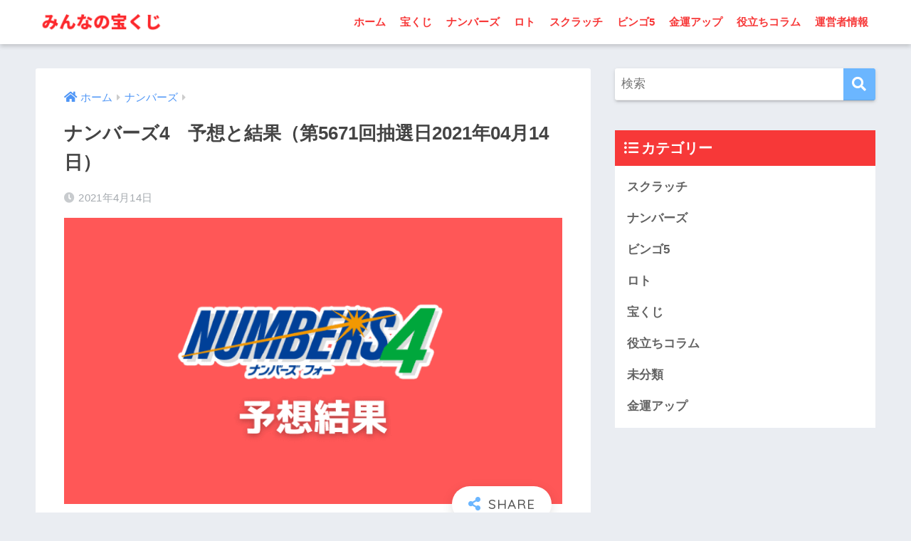

--- FILE ---
content_type: text/html; charset=UTF-8
request_url: https://etakarakuji.com/numbers/5671
body_size: 9424
content:
<!doctype html><html lang="ja"><head><meta charset="utf-8"><meta http-equiv="X-UA-Compatible" content="IE=edge"><meta name="HandheldFriendly" content="True"><meta name="MobileOptimized" content="320"><meta name="viewport" content="width=device-width, initial-scale=1, viewport-fit=cover"/><meta name="msapplication-TileColor" content="#6bb6ff"><meta name="theme-color" content="#6bb6ff"><link rel="pingback" href="https://etakarakuji.com/xmlrpc.php"><link media="all" href="https://etakarakuji.com/wp-content/cache/autoptimize/css/autoptimize_9793db28ab2ad00912e6632b4e414cde.css" rel="stylesheet" /><title>ナンバーズ4　予想と結果（第5671回抽選日2021年04月14日） | みんなの宝くじ</title><meta name='robots' content='max-image-preview:large' /><link rel='dns-prefetch' href='//fonts.googleapis.com' /><link rel='dns-prefetch' href='//use.fontawesome.com' /><link rel="alternate" type="application/rss+xml" title="みんなの宝くじ &raquo; フィード" href="https://etakarakuji.com/feed" /><link rel="alternate" type="application/rss+xml" title="みんなの宝くじ &raquo; コメントフィード" href="https://etakarakuji.com/comments/feed" /><link rel="alternate" title="oEmbed (JSON)" type="application/json+oembed" href="https://etakarakuji.com/wp-json/oembed/1.0/embed?url=https%3A%2F%2Fetakarakuji.com%2Fnumbers%2F5671" /><link rel="alternate" title="oEmbed (XML)" type="text/xml+oembed" href="https://etakarakuji.com/wp-json/oembed/1.0/embed?url=https%3A%2F%2Fetakarakuji.com%2Fnumbers%2F5671&#038;format=xml" /><link rel='stylesheet' id='sng-googlefonts-css' href='https://fonts.googleapis.com/css?family=Quicksand%3A500%2C700&#038;display=swap' type='text/css' media='all' /><link rel='stylesheet' id='sng-fontawesome-css' href='https://use.fontawesome.com/releases/v5.11.2/css/all.css' type='text/css' media='all' /><link rel="https://api.w.org/" href="https://etakarakuji.com/wp-json/" /><link rel="alternate" title="JSON" type="application/json" href="https://etakarakuji.com/wp-json/wp/v2/posts/995" /><link rel="EditURI" type="application/rsd+xml" title="RSD" href="https://etakarakuji.com/xmlrpc.php?rsd" /><link rel="canonical" href="https://etakarakuji.com/numbers/5671" /><link rel='shortlink' href='https://etakarakuji.com/?p=995' /><meta property="og:title" content="ナンバーズ4　予想と結果（第5671回抽選日2021年04月14日）" /><meta property="og:description" content="ナンバーズ4　予想と結果（第5671回抽選日2021年04月14日） 第5671回（2021年04月14日） 抽せん数字 6017 種類 当選金額 当選口数 ストレート 870,000円 30口 ボックス 36,200円 ... " /><meta property="og:type" content="article" /><meta property="og:url" content="https://etakarakuji.com/numbers/5671" /><meta property="og:image" content="https://etakarakuji.com/wp-content/uploads/2021/03/loto-6.png" /><meta name="thumbnail" content="https://etakarakuji.com/wp-content/uploads/2021/03/loto-6.png" /><meta property="og:site_name" content="みんなの宝くじ" /><meta name="twitter:card" content="summary_large_image" /> <script data-ad-client="ca-pub-8706687035929144" async src="https://pagead2.googlesyndication.com/pagead/js/adsbygoogle.js"></script> <script async src="https://www.googletagmanager.com/gtag/js?id=G-SQDC0LKJXF"></script> <script>window.dataLayer = window.dataLayer || [];
  function gtag(){dataLayer.push(arguments);}
  gtag('js', new Date());
  gtag('config', 'G-SQDC0LKJXF');</script> </head><body class="wp-singular post-template-default single single-post postid-995 single-format-standard wp-theme-sango-theme fa5"><div id="container"><header class="header"><div id="inner-header" class="wrap cf"><div id="logo" class="header-logo h1 dfont"> <a href="https://etakarakuji.com" class="header-logo__link"> <noscript><img src="http://etakarakuji.com/wp-content/uploads/2021/01/freefont_logo_GenShinGothic-Heavy.png" alt="みんなの宝くじ" class="header-logo__img"></noscript><img src='data:image/svg+xml,%3Csvg%20xmlns=%22http://www.w3.org/2000/svg%22%20viewBox=%220%200%20210%20140%22%3E%3C/svg%3E' data-src="http://etakarakuji.com/wp-content/uploads/2021/01/freefont_logo_GenShinGothic-Heavy.png" alt="みんなの宝くじ" class="lazyload header-logo__img"> みんなの宝くじ </a></div><div class="header-search"> <label class="header-search__open" for="header-search-input"><i class="fas fa-search"></i></label> <input type="checkbox" class="header-search__input" id="header-search-input" onclick="document.querySelector('.header-search__modal .searchform__input').focus()"> <label class="header-search__close" for="header-search-input"></label><div class="header-search__modal"><form role="search" method="get" id="searchform" class="searchform" action="https://etakarakuji.com/"><div> <input type="search" id="s" class="searchform__input" name="s" value="" placeholder="検索" /> <button type="submit" id="searchsubmit" class="searchform__submit"><i class="fas fa-search"></i></button></div></form></div></div><nav class="desktop-nav clearfix"><ul id="menu-pc%e3%83%a1%e3%83%8b%e3%83%a5%e3%83%bc" class="menu"><li id="menu-item-92" class="menu-item menu-item-type-custom menu-item-object-custom menu-item-home menu-item-92"><a href="https://etakarakuji.com/">ホーム</a></li><li id="menu-item-318" class="menu-item menu-item-type-taxonomy menu-item-object-category menu-item-318"><a href="https://etakarakuji.com/category/kuji">宝くじ</a></li><li id="menu-item-580" class="menu-item menu-item-type-taxonomy menu-item-object-category current-post-ancestor current-menu-parent current-post-parent menu-item-580"><a href="https://etakarakuji.com/category/numbers">ナンバーズ</a></li><li id="menu-item-581" class="menu-item menu-item-type-taxonomy menu-item-object-category menu-item-581"><a href="https://etakarakuji.com/category/loto">ロト</a></li><li id="menu-item-750" class="menu-item menu-item-type-taxonomy menu-item-object-category menu-item-750"><a href="https://etakarakuji.com/category/scratch">スクラッチ</a></li><li id="menu-item-698" class="menu-item menu-item-type-taxonomy menu-item-object-category menu-item-698"><a href="https://etakarakuji.com/category/bingo5">ビンゴ5</a></li><li id="menu-item-91" class="menu-item menu-item-type-taxonomy menu-item-object-category menu-item-91"><a href="https://etakarakuji.com/category/fortune">金運アップ</a></li><li id="menu-item-317" class="menu-item menu-item-type-taxonomy menu-item-object-category menu-item-317"><a href="https://etakarakuji.com/category/column">役立ちコラム</a></li><li id="menu-item-413" class="menu-item menu-item-type-post_type menu-item-object-page menu-item-413"><a href="https://etakarakuji.com/profile">運営者情報</a></li></ul></nav></div></header><div id="content"><div id="inner-content" class="wrap cf"><main id="main" class="m-all t-2of3 d-5of7 cf"><article id="entry" class="cf post-995 post type-post status-publish format-standard has-post-thumbnail category-numbers"><header class="article-header entry-header"><nav id="breadcrumb" class="breadcrumb"><ul itemscope itemtype="http://schema.org/BreadcrumbList"><li itemprop="itemListElement" itemscope itemtype="http://schema.org/ListItem"><a href="https://etakarakuji.com" itemprop="item"><span itemprop="name">ホーム</span></a><meta itemprop="position" content="1" /></li><li itemprop="itemListElement" itemscope itemtype="http://schema.org/ListItem"><a href="https://etakarakuji.com/category/numbers" itemprop="item"><span itemprop="name">ナンバーズ</span></a><meta itemprop="position" content="2" /></li></ul></nav><h1 class="entry-title single-title">ナンバーズ4　予想と結果（第5671回抽選日2021年04月14日）</h1><div class="entry-meta vcard"> <time class="pubdate entry-time" itemprop="datePublished" datetime="2021-04-14">2021年4月14日</time></div><p class="post-thumbnail"><noscript><img width="680" height="390" src="https://etakarakuji.com/wp-content/uploads/2021/03/loto-6.png" class="attachment-thumb-940 size-thumb-940 wp-post-image" alt="ナンバーズ4予想結果" decoding="async" fetchpriority="high" srcset="https://etakarakuji.com/wp-content/uploads/2021/03/loto-6.png 680w, https://etakarakuji.com/wp-content/uploads/2021/03/loto-6-300x172.png 300w" sizes="(max-width: 680px) 100vw, 680px" /></noscript><img width="680" height="390" src='data:image/svg+xml,%3Csvg%20xmlns=%22http://www.w3.org/2000/svg%22%20viewBox=%220%200%20680%20390%22%3E%3C/svg%3E' data-src="https://etakarakuji.com/wp-content/uploads/2021/03/loto-6.png" class="lazyload attachment-thumb-940 size-thumb-940 wp-post-image" alt="ナンバーズ4予想結果" decoding="async" fetchpriority="high" data-srcset="https://etakarakuji.com/wp-content/uploads/2021/03/loto-6.png 680w, https://etakarakuji.com/wp-content/uploads/2021/03/loto-6-300x172.png 300w" data-sizes="(max-width: 680px) 100vw, 680px" /></p> <input type="checkbox" id="fab"> <label class="fab-btn extended-fab main-c" for="fab"><i class="fas fa-share-alt"></i></label> <label class="fab__close-cover" for="fab"></label><div id="fab__contents"><div class="fab__contents-main dfont"> <label class="close" for="fab"><span></span></label><p class="fab__contents_title">SHARE</p><div class="lazyload fab__contents_img" data-bg="https://etakarakuji.com/wp-content/uploads/2021/03/loto-6-520x300.png" style="background-image: url(data:image/svg+xml,%3Csvg%20xmlns=%22http://www.w3.org/2000/svg%22%20viewBox=%220%200%20500%20300%22%3E%3C/svg%3E);"></div><div class="sns-btn sns-dif"><ul><li class="tw sns-btn__item"> <a href="https://twitter.com/share?url=https%3A%2F%2Fetakarakuji.com%2Fnumbers%2F5671&text=%E3%83%8A%E3%83%B3%E3%83%90%E3%83%BC%E3%82%BA4%E3%80%80%E4%BA%88%E6%83%B3%E3%81%A8%E7%B5%90%E6%9E%9C%EF%BC%88%E7%AC%AC5671%E5%9B%9E%E6%8A%BD%E9%81%B8%E6%97%A52021%E5%B9%B404%E6%9C%8814%E6%97%A5%EF%BC%89%EF%BD%9C%E3%81%BF%E3%82%93%E3%81%AA%E3%81%AE%E5%AE%9D%E3%81%8F%E3%81%98" target="_blank" rel="nofollow noopener noreferrer"> <i class="fab fa-twitter"></i> <span class="share_txt">ツイート</span> </a></li><li class="fb sns-btn__item"> <a href="https://www.facebook.com/share.php?u=https%3A%2F%2Fetakarakuji.com%2Fnumbers%2F5671" target="_blank" rel="nofollow noopener noreferrer"> <i class="fab fa-facebook"></i> <span class="share_txt">シェア</span> </a></li><li class="hatebu sns-btn__item"> <a href="http://b.hatena.ne.jp/add?mode=confirm&url=https%3A%2F%2Fetakarakuji.com%2Fnumbers%2F5671&title=%E3%83%8A%E3%83%B3%E3%83%90%E3%83%BC%E3%82%BA4%E3%80%80%E4%BA%88%E6%83%B3%E3%81%A8%E7%B5%90%E6%9E%9C%EF%BC%88%E7%AC%AC5671%E5%9B%9E%E6%8A%BD%E9%81%B8%E6%97%A52021%E5%B9%B404%E6%9C%8814%E6%97%A5%EF%BC%89%EF%BD%9C%E3%81%BF%E3%82%93%E3%81%AA%E3%81%AE%E5%AE%9D%E3%81%8F%E3%81%98" target="_blank" rel="nofollow noopener noreferrer"> <i class="fa fa-hatebu"></i> <span class="share_txt">はてブ</span> </a></li><li class="line sns-btn__item"> <a href="https://social-plugins.line.me/lineit/share?url=https%3A%2F%2Fetakarakuji.com%2Fnumbers%2F5671&text=%E3%83%8A%E3%83%B3%E3%83%90%E3%83%BC%E3%82%BA4%E3%80%80%E4%BA%88%E6%83%B3%E3%81%A8%E7%B5%90%E6%9E%9C%EF%BC%88%E7%AC%AC5671%E5%9B%9E%E6%8A%BD%E9%81%B8%E6%97%A52021%E5%B9%B404%E6%9C%8814%E6%97%A5%EF%BC%89%EF%BD%9C%E3%81%BF%E3%82%93%E3%81%AA%E3%81%AE%E5%AE%9D%E3%81%8F%E3%81%98" target="_blank" rel="nofollow noopener noreferrer"> <i class="fab fa-line"></i> <span class="share_txt share_txt_line dfont">LINE</span> </a></li><li class="pkt sns-btn__item"> <a href="http://getpocket.com/edit?url=https%3A%2F%2Fetakarakuji.com%2Fnumbers%2F5671&title=%E3%83%8A%E3%83%B3%E3%83%90%E3%83%BC%E3%82%BA4%E3%80%80%E4%BA%88%E6%83%B3%E3%81%A8%E7%B5%90%E6%9E%9C%EF%BC%88%E7%AC%AC5671%E5%9B%9E%E6%8A%BD%E9%81%B8%E6%97%A52021%E5%B9%B404%E6%9C%8814%E6%97%A5%EF%BC%89%EF%BD%9C%E3%81%BF%E3%82%93%E3%81%AA%E3%81%AE%E5%AE%9D%E3%81%8F%E3%81%98" target="_blank" rel="nofollow noopener noreferrer"> <i class="fab fa-get-pocket"></i> <span class="share_txt">Pocket</span> </a></li></ul></div></div></div></header><section class="entry-content cf"><div class="widget_text sponsored"><div class="textwidget custom-html-widget"><script async src="https://pagead2.googlesyndication.com/pagead/js/adsbygoogle.js"></script> <ins class="adsbygoogle"
 style="display:block; text-align:center;"
 data-ad-layout="in-article"
 data-ad-format="fluid"
 data-ad-client="ca-pub-8706687035929144"
 data-ad-slot="3128390289"></ins> <script>(adsbygoogle = window.adsbygoogle || []).push({});</script></div></div><h2>ナンバーズ4　予想と結果（第5671回抽選日2021年04月14日）</h2><table style="height: 273px; width: 100%; border-collapse: collapse; border-color: #000000;"><tbody><tr style="border-style: solid;"><td style="width: 99.9999%; height: 39px; background-color: #f88080; border-color: #000000; border-style: solid; text-align: center;" colspan="3"><span style="color: #000000;"><strong>第5671回（2021年04月14日）</strong></span></td></tr><tr style="border-style: solid;"><td style="width: 33.3333%; height: 39px; background-color: #f88080; border-color: #000000; border-style: solid; text-align: center;"><span style="color: #000000;"><strong>抽せん数字</strong></span></td><td style="width: 66.6666%; height: 39px; background-color: #f7ea2d; border-color: #000000; border-style: solid; text-align: center;" colspan="2"><span style="color: #000000;">6017</span></td></tr><tr style="border-style: solid;"><td style="width: 33.3333%; height: 39px; background-color: #f88080; border-color: #000000; border-style: solid; text-align: center;"><span style="color: #000000;"><strong>種類</strong></span></td><td style="width: 33.3333%; height: 39px; background-color: #f88080; border-color: #000000; border-style: solid; text-align: center;"><span style="color: #000000;"><strong>当選金額</strong></span></td><td style="width: 33.3333%; height: 39px; background-color: #f88080; border-color: #000000; border-style: solid; text-align: center;"><span style="color: #000000;"><strong>当選口数</strong></span></td></tr><tr style="border-style: solid;"><td style="width: 33.3333%; height: 39px; background-color: #f88080; border-color: #000000; border-style: solid; text-align: center;"><span style="color: #000000;"><strong>ストレート</strong></span></td><td style="width: 33.3333%; height: 39px; background-color: #f0f0f0; border-color: #000000; border-style: solid; text-align: center;">870,000円</td><td style="width: 33.3333%; height: 39px; background-color: #f0f0f0; border-color: #000000; border-style: solid; text-align: center;">30口</td></tr><tr style="border-style: solid;"><td style="width: 33.3333%; height: 39px; background-color: #f88080; border-color: #000000; border-style: solid; text-align: center;"><span style="color: #000000;"><strong>ボックス</strong></span></td><td style="width: 33.3333%; height: 39px; background-color: #f0f0f0; border-color: #000000; border-style: solid; text-align: center;">36,200円</td><td style="width: 33.3333%; height: 39px; background-color: #f0f0f0; border-color: #000000; border-style: solid; text-align: center;">345口</td></tr><tr style="border-style: solid;"><td style="width: 33.3333%; height: 39px; background-color: #f88080; border-color: #000000; border-style: solid; text-align: center;"><span style="color: #000000;"><strong>セットストレート</strong></span></td><td style="width: 33.3333%; height: 39px; background-color: #f0f0f0; border-color: #000000; border-style: solid; text-align: center;">453,100円</td><td style="width: 33.3333%; height: 39px; background-color: #f0f0f0; border-color: #000000; border-style: solid; text-align: center;">79口</td></tr><tr style="border-style: solid;"><td style="width: 33.3333%; height: 39px; background-color: #f88080; border-color: #000000; border-style: solid; text-align: center;"><span style="color: #000000;"><strong>セットボックス</strong></span></td><td style="width: 33.3333%; height: 39px; background-color: #f0f0f0; border-color: #000000; border-style: solid; text-align: center;">18,100円</td><td style="width: 33.3333%; height: 39px; background-color: #f0f0f0; border-color: #000000; border-style: solid; text-align: center;">1,585口</td></tr></tbody></table><p>&nbsp;</p><p>&nbsp;</p><table style="border-color: #292929; height: 117px; width: 97.7513%;"><tbody><tr style="border-color: #121212;"><td style="width: 20%; background-color: #e30707; border-color: #121212; text-align: center; height: 39px;"><strong><span style="color: #ffffff;">予想数字①</span></strong></td><td style="width: 20%; border-color: #121212; height: 39px; background-color: #7effe7; text-align: center;">1</td><td style="width: 20%; border-color: #121212; text-align: center; height: 39px; background-color: #fafafa;">2</td><td style="width: 20%; border-color: #121212; text-align: center; height: 39px; background-color: #fafafa;">3</td><td style="width: 20%; border-color: #121212; height: 39px; text-align: center; background-color: #fafafa;">2</td></tr><tr style="border-color: #121212;"><td style="width: 20%; background-color: #e30707; border-color: #121212; text-align: center; height: 39px;"><strong><span style="color: #ffffff;">予想数字②</span></strong></td><td style="width: 20%; border-color: #121212; text-align: center; height: 39px; background-color: #fafafa;">4</td><td style="width: 20%; border-color: #121212; text-align: center; height: 39px; background-color: #fafafa;">3</td><td style="width: 20%; border-color: #121212; height: 39px; background-color: #eded85; text-align: center;">1</td><td style="width: 20%; border-color: #121212; height: 39px; text-align: center; background-color: #fafafa;">5</td></tr><tr style="border-color: #121212;"><td style="width: 20%; background-color: #e30707; border-color: #121212; text-align: center; height: 39px;"><strong><span style="color: #ffffff;">予想数字③</span></strong></td><td style="width: 20%; border-color: #121212; height: 39px; background-color: #eded85; text-align: center;">6</td><td style="width: 20%; border-color: #121212; height: 39px; background-color: #7effe7; text-align: center;">7</td><td style="width: 20%; border-color: #121212; text-align: center; height: 39px; background-color: #fafafa;">2</td><td style="width: 20%; border-color: #121212; height: 39px; text-align: center; background-color: #fafafa;">8</td></tr></tbody></table><p><strong><span style="background-color: #eded85;">ストレートで予想数字と一致</span></strong></p><p><strong><span style="background-color: #7effe7;">ボックスで予想数字と一致</span></strong></p><h2>過去の当せん番号と予想結果</h2><table style="height: 1716px; width: 100%; border-collapse: collapse; border-color: #000000;"><tbody><tr style="border-color: #000000;"><td style="width: 50%; height: 39px; border-color: #000000; text-align: center; background-color: #ff9f40;"><strong>予想回</strong></td><td style="width: 25%; height: 39px; border-color: #000000; text-align: center; background-color: #ff9f40;"><strong>当せん番号</strong></td><td style="width: 25%; height: 39px; border-color: #000000; background-color: #ff9f40; text-align: center;"><strong>予想結果</strong></td></tr><tr><td style="width: 50%; text-align: center; border-color: #000000;"><a href="https://etakarakuji.com/numbers/5670">　第3670回（2021年04月13日）</a></td><td style="width: 25%; text-align: center; border-color: #000000;">7330</td><td style="width: 25%; border-color: #000000;"></td></tr><tr><td style="width: 50%; text-align: center; border-color: #000000;"><a href="https://etakarakuji.com/numbers/5669">　第3669回（2021年04月12日）</a></td><td style="width: 25%; text-align: center; border-color: #000000;">2524</td><td style="width: 25%; border-color: #000000;"></td></tr><tr><td style="width: 50%; text-align: center; border-color: #000000;"><a href="https://etakarakuji.com/numbers/5668">　第3668回（2021年04月09日）</a></td><td style="width: 25%; text-align: center; border-color: #000000;">3745</td><td style="width: 25%; border-color: #000000;"></td></tr><tr><td style="width: 50%; text-align: center; border-color: #000000;">　<a href="https://etakarakuji.com/numbers/5667">第3667回（2021年04月08日）</a></td><td style="width: 25%; text-align: center; border-color: #000000;">8505</td><td style="width: 25%; border-color: #000000;"></td></tr><tr style="height: 39px;"><td style="width: 50%; text-align: center; border-color: #000000; height: 39px;"><a href="https://etakarakuji.com/numbers/5666">　第3666回（2021年04月07日）</a></td><td style="width: 25%; text-align: center; border-color: #000000; height: 39px;">9142</td><td style="width: 25%; border-color: #000000; height: 39px;"></td></tr><tr style="height: 39px;"><td style="width: 50%; text-align: center; border-color: #000000; height: 39px;">　<a href="https://etakarakuji.com/numbers/5665">第3665回（2021年04月06日）</a></td><td style="width: 25%; text-align: center; border-color: #000000; height: 39px;">2145</td><td style="width: 25%; border-color: #000000; height: 39px;"></td></tr><tr style="height: 39px;"><td style="width: 50%; text-align: center; border-color: #000000; height: 39px;"><a href="https://etakarakuji.com/numbers/5664"> 第3664回（2021年04月05日）</a></td><td style="width: 25%; text-align: center; border-color: #000000; height: 39px;">0871</td><td style="width: 25%; border-color: #000000; height: 39px;"></td></tr><tr style="height: 39px;"><td style="width: 50%; text-align: center; border-color: #000000; height: 39px;">  <a href="https://etakarakuji.com/numbers/5662-2">第3663回（2021年04月02日）</a></td><td style="width: 25%; text-align: center; border-color: #000000; height: 39px;">0362</td><td style="width: 25%; border-color: #000000; height: 39px;"></td></tr><tr style="height: 39px;"><td style="width: 50%; text-align: center; border-color: #000000; height: 39px;"><a href="https://etakarakuji.com/numbers/5662">  第3662回（2021年04月01日）</a></td><td style="width: 25%; text-align: center; border-color: #000000; height: 39px;">6215</td><td style="width: 25%; border-color: #000000; height: 39px;"></td></tr><tr style="height: 39px;"><td style="width: 50%; text-align: center; border-color: #000000; height: 39px;"><a href="https://etakarakuji.com/numbers/6061">第3661回（2021年3月31日）</a></td><td style="width: 25%; text-align: center; border-color: #000000; height: 39px;">9997</td><td style="width: 25%; border-color: #000000; height: 39px;"></td></tr><tr style="height: 39px;"><td style="width: 50%; text-align: center; border-color: #000000; height: 39px;"><a href="https://etakarakuji.com/numbers/5660">第3660回（2021年3月30日）</a></td><td style="width: 25%; text-align: center; border-color: #000000; height: 39px;">0269</td><td style="width: 25%; border-color: #000000; height: 39px;"></td></tr><tr style="height: 39px;"><td style="width: 50%; text-align: center; border-color: #000000; height: 39px;"><a href="https://etakarakuji.com/numbers/5659">第3659回（2021年3月29日）</a></td><td style="width: 25%; text-align: center; border-color: #000000; height: 39px;">5681</td><td style="width: 25%; border-color: #000000; height: 39px;"></td></tr><tr style="height: 39px;"><td style="width: 50%; text-align: center; border-color: #000000; height: 39px;"><a href="https://etakarakuji.com/numbers/5658">第3658回（2021年3月26日）</a></td><td style="width: 25%; text-align: center; border-color: #000000; height: 39px;">8114</td><td style="width: 25%; border-color: #000000; height: 39px;"></td></tr><tr style="height: 39px;"><td style="width: 50%; text-align: center; border-color: #000000; height: 39px;"><a href="https://etakarakuji.com/numbers/5657">第3657回（2021年3月25日）</a></td><td style="width: 25%; text-align: center; border-color: #000000; height: 39px;">3658</td><td style="width: 25%; border-color: #000000; height: 39px;"></td></tr><tr style="height: 39px;"><td style="width: 50%; text-align: center; border-color: #000000; height: 39px;"><a href="https://etakarakuji.com/numbers/5656">第3656回（2021年3月24日）</a></td><td style="width: 25%; text-align: center; border-color: #000000; height: 39px;">3193</td><td style="width: 25%; border-color: #000000; height: 39px;"></td></tr><tr style="height: 39px;"><td style="width: 50%; text-align: center; border-color: #000000; height: 39px;"><a href="https://etakarakuji.com/numbers/5655">第3655回（2021年3月23日）</a></td><td style="width: 25%; text-align: center; border-color: #000000; height: 39px;">2510</td><td style="width: 25%; border-color: #000000; height: 39px;"></td></tr><tr style="height: 39px;"><td style="width: 50%; text-align: center; border-color: #000000; height: 39px;"><a href="https://etakarakuji.com/numbers/5654">第3654回（2021年3月22日）</a></td><td style="width: 25%; text-align: center; border-color: #000000; height: 39px;">3237</td><td style="width: 25%; border-color: #000000; height: 39px;"></td></tr><tr style="height: 39px;"><td style="width: 50%; text-align: center; border-color: #000000; height: 39px;"><a href="https://etakarakuji.com/numbers/5653">第3653回（2021年3月19日）</a></td><td style="width: 25%; text-align: center; border-color: #000000; height: 39px;">4167</td><td style="width: 25%; border-color: #000000; height: 39px;"></td></tr><tr style="height: 39px;"><td style="width: 50%; text-align: center; border-color: #000000; height: 39px;"><a href="https://etakarakuji.com/numbers/5652">第3652回（2021年3月18日）</a></td><td style="width: 25%; text-align: center; border-color: #000000; height: 39px;">7369</td><td style="width: 25%; border-color: #000000; height: 39px;"></td></tr><tr style="height: 39px;"><td style="width: 50%; text-align: center; border-color: #000000; height: 39px;"><a href="https://etakarakuji.com/numbers/5651">第3651回（2021年3月17日）</a></td><td style="width: 25%; text-align: center; border-color: #000000; height: 39px;">5553</td><td style="width: 25%; border-color: #000000; height: 39px;"></td></tr><tr style="height: 39px;"><td style="width: 50%; text-align: center; border-color: #000000; height: 39px;"><a href="https://etakarakuji.com/numbers/5650">第3650回（2021年3月16日）</a></td><td style="width: 25%; text-align: center; border-color: #000000; height: 39px;">3853</td><td style="width: 25%; border-color: #000000; height: 39px;"></td></tr><tr style="height: 39px;"><td style="width: 50%; text-align: center; border-color: #000000; height: 39px;"><a href="https://etakarakuji.com/numbers/5649">第3649回（2021年3月15日）</a></td><td style="width: 25%; text-align: center; border-color: #000000; height: 39px;">3557</td><td style="width: 25%; border-color: #000000; height: 39px;"></td></tr><tr style="height: 39px;"><td style="width: 50%; text-align: center; border-color: #000000; height: 39px;"><a href="https://etakarakuji.com/numbers/5648">第3648回（2021年3月12日）</a></td><td style="width: 25%; text-align: center; border-color: #000000; height: 39px;">2979</td><td style="width: 25%; border-color: #000000; height: 39px;"></td></tr><tr style="height: 39px;"><td style="width: 50%; text-align: center; border-color: #000000; height: 39px;"><a href="https://etakarakuji.com/numbers/5647">第3647回（2021年3月11日）</a></td><td style="width: 25%; text-align: center; border-color: #000000; height: 39px;">6030</td><td style="width: 25%; border-color: #000000; height: 39px;"></td></tr><tr style="height: 39px;"><td style="width: 50%; text-align: center; border-color: #000000; height: 39px;"><a href="https://etakarakuji.com/numbers/5646">第3646回（2021年3月10日）</a></td><td style="width: 25%; text-align: center; border-color: #000000; height: 39px;">2925</td><td style="width: 25%; border-color: #000000; height: 39px;"></td></tr><tr style="height: 39px;"><td style="width: 50%; text-align: center; border-color: #000000; height: 39px;"><a href="https://etakarakuji.com/numbers/5645">第3645回（2021年3月9日）</a></td><td style="width: 25%; text-align: center; border-color: #000000; height: 39px;">3930</td><td style="width: 25%; border-color: #000000; height: 39px;"></td></tr><tr style="height: 39px;"><td style="width: 50%; text-align: center; border-color: #000000; height: 39px;"><a href="https://etakarakuji.com/numbers/5644">第3644回（2021年3月8日）</a></td><td style="width: 25%; text-align: center; border-color: #000000; height: 39px;">6290</td><td style="width: 25%; border-color: #000000; height: 39px;"></td></tr><tr style="height: 39px;"><td style="width: 50%; text-align: center; border-color: #000000; height: 39px;"><a href="https://etakarakuji.com/numbers/5643">第3643回（2021年3月5日）</a></td><td style="width: 25%; text-align: center; border-color: #000000; height: 39px;">4525</td><td style="width: 25%; border-color: #000000; height: 39px;"></td></tr><tr style="height: 39px;"><td style="width: 50%; text-align: center; border-color: #000000; height: 39px;"><a href="https://etakarakuji.com/numbers/4expected">第3642回（2021年3月4日）</a></td><td style="width: 25%; text-align: center; border-color: #000000; height: 39px;">3364</td><td style="width: 25%; border-color: #000000; height: 39px;"></td></tr><tr style="height: 39px;"><td style="width: 50%; text-align: center; border-color: #000000; height: 39px;"><a href="https://etakarakuji.com/numbers/5641">第3641回（2021年3月3日）</a></td><td style="width: 25%; text-align: center; border-color: #000000; height: 39px;">2658</td><td style="width: 25%; border-color: #000000; height: 39px;"></td></tr><tr style="height: 39px;"><td style="width: 50%; text-align: center; border-color: #000000; height: 39px;"><a href="https://etakarakuji.com/uncategorized/718">第3640回（2021年3月2日）</a></td><td style="width: 25%; text-align: center; border-color: #000000; height: 39px;">8117</td><td style="width: 25%; border-color: #000000; height: 39px;"></td></tr><tr style="height: 39px;"><td style="width: 50%; text-align: center; border-color: #000000; height: 39px;"><a href="https://etakarakuji.com/numbers/5639">第3639回（2021年3月1日）</a></td><td style="width: 25%; text-align: center; border-color: #000000; height: 39px;">5378</td><td style="width: 25%; border-color: #000000; height: 39px;"></td></tr><tr style="height: 39px;"><td style="width: 50%; text-align: center; border-color: #000000; height: 39px;"><a href="https://etakarakuji.com/numbers/5637">第3638回（2021年2月26日）</a></td><td style="width: 25%; text-align: center; border-color: #000000; height: 39px;">9691</td><td style="width: 25%; border-color: #000000; height: 39px;"></td></tr><tr style="height: 39px;"><td style="width: 50%; text-align: center; border-color: #000000; height: 39px;"><a href="https://etakarakuji.com/numbers/5637">第3637回（2021年2月25日）</a></td><td style="width: 25%; text-align: center; border-color: #000000; height: 39px;">9613</td><td style="width: 25%; border-color: #000000; height: 39px;"></td></tr><tr style="height: 39px;"><td style="width: 50%; text-align: center; border-color: #000000; height: 39px;"><a href="https://etakarakuji.com/numbers/5635-2">第3636回（2021年2月24日）</a></td><td style="width: 25%; text-align: center; border-color: #000000; height: 39px;">9491</td><td style="width: 25%; border-color: #000000; height: 39px;"></td></tr><tr style="height: 39px; border-color: #000000;"><td style="width: 50%; height: 39px; text-align: center; border-color: #000000;"><a href="https://etakarakuji.com/uncategorized/%e3%83%8a%e3%83%b3%e3%83%90%e3%83%bc%e3%82%ba4%e3%80%80%e4%ba%88%e6%83%b3%e3%81%a8%e7%b5%90%e6%9e%9c%ef%bc%88%e7%ac%ac5635%e5%9b%9e%e3%80%80%e6%8a%bd%e9%81%b8%e6%97%a52021%e5%b9%b42%e6%9c%8823">第3635回（2021年2月23日）</a></td><td style="width: 25%; height: 39px; text-align: center; border-color: #000000;">1968</td><td style="width: 25%; height: 39px; border-color: #000000;"></td></tr><tr style="border-color: #000000;"><td style="width: 50%; border-color: #000000; text-align: center; height: 39px;"><a href="https://etakarakuji.com/numbers/5634">第3634回（2021年2月22日）</a></td><td style="width: 25%; border-color: #000000; text-align: center; height: 39px;">4246</td><td style="width: 25%; border-color: #000000; height: 39px;"></td></tr><tr style="border-color: #000000;"><td style="width: 50%; height: 39px; border-color: #000000; text-align: center;">第3633回（2021年2月19日）</td><td style="width: 25%; height: 39px; border-color: #000000; text-align: center;">8886</td><td style="width: 25%; height: 39px; border-color: #000000;"></td></tr><tr style="border-color: #000000;"><td style="width: 50%; height: 39px; border-color: #000000; text-align: center;">第3632回（2021年2月18日）</td><td style="width: 25%; height: 39px; border-color: #000000; text-align: center;">9635</td><td style="width: 25%; height: 39px; border-color: #000000;"></td></tr><tr style="border-color: #000000;"><td style="width: 50%; height: 39px; border-color: #000000; text-align: center;">第3631回（2021年2月17日）</td><td style="width: 25%; height: 39px; border-color: #000000; text-align: center;">2968</td><td style="width: 25%; height: 39px; border-color: #000000;"></td></tr><tr style="border-color: #000000;"><td style="width: 50%; height: 39px; border-color: #000000; text-align: center;">第3630回（2021年2月16日）</td><td style="width: 25%; height: 39px; border-color: #000000; text-align: center;">6901</td><td style="width: 25%; height: 39px; border-color: #000000;"></td></tr><tr style="border-color: #000000;"><td style="width: 50%; height: 39px; border-color: #000000; text-align: center;">第3629回（2021年2月15日）</td><td style="width: 25%; height: 39px; border-color: #000000; text-align: center;">7944</td><td style="width: 25%; height: 39px; border-color: #000000;"></td></tr><tr style="border-color: #000000;"><td style="width: 50%; height: 39px; border-color: #000000; text-align: center;">第3628回（2021年2月12日）</td><td style="width: 25%; height: 39px; border-color: #000000; text-align: center;">6012</td><td style="width: 25%; height: 39px; border-color: #000000;"></td></tr><tr style="border-color: #000000;"><td style="width: 50%; height: 39px; border-color: #000000; text-align: center;">第3627回（2021年2月11日）</td><td style="width: 25%; height: 39px; border-color: #000000; text-align: center;">3840</td><td style="width: 25%; height: 39px; border-color: #000000;"></td></tr><tr style="border-color: #000000;"><td style="width: 50%; height: 39px; border-color: #000000; text-align: center;">第3626回（2021年2月10日）</td><td style="width: 25%; height: 39px; border-color: #000000; text-align: center;">4377</td><td style="width: 25%; height: 39px; border-color: #000000;"></td></tr><tr style="border-color: #000000;"><td style="width: 50%; height: 39px; border-color: #000000; text-align: center;">第3625回（2021年2月9日）</td><td style="width: 25%; height: 39px; border-color: #000000; text-align: center;">4728</td><td style="width: 25%; height: 39px; border-color: #000000;"></td></tr><tr style="border-color: #000000;"><td style="width: 50%; height: 39px; border-color: #000000; text-align: center;">第3624回（2021年2月8日）</td><td style="width: 25%; height: 39px; border-color: #000000; text-align: center;">6587</td><td style="width: 25%; height: 39px; border-color: #000000;"></td></tr></tbody></table><h2></h2></section><footer class="article-footer"><aside><div class="footer-contents"><div class="sns-btn"> <span class="sns-btn__title dfont">SHARE</span><ul><li class="tw sns-btn__item"> <a href="https://twitter.com/share?url=https%3A%2F%2Fetakarakuji.com%2Fnumbers%2F5671&text=%E3%83%8A%E3%83%B3%E3%83%90%E3%83%BC%E3%82%BA4%E3%80%80%E4%BA%88%E6%83%B3%E3%81%A8%E7%B5%90%E6%9E%9C%EF%BC%88%E7%AC%AC5671%E5%9B%9E%E6%8A%BD%E9%81%B8%E6%97%A52021%E5%B9%B404%E6%9C%8814%E6%97%A5%EF%BC%89%EF%BD%9C%E3%81%BF%E3%82%93%E3%81%AA%E3%81%AE%E5%AE%9D%E3%81%8F%E3%81%98" target="_blank" rel="nofollow noopener noreferrer"> <i class="fab fa-twitter"></i> <span class="share_txt">ツイート</span> </a></li><li class="fb sns-btn__item"> <a href="https://www.facebook.com/share.php?u=https%3A%2F%2Fetakarakuji.com%2Fnumbers%2F5671" target="_blank" rel="nofollow noopener noreferrer"> <i class="fab fa-facebook"></i> <span class="share_txt">シェア</span> </a></li><li class="hatebu sns-btn__item"> <a href="http://b.hatena.ne.jp/add?mode=confirm&url=https%3A%2F%2Fetakarakuji.com%2Fnumbers%2F5671&title=%E3%83%8A%E3%83%B3%E3%83%90%E3%83%BC%E3%82%BA4%E3%80%80%E4%BA%88%E6%83%B3%E3%81%A8%E7%B5%90%E6%9E%9C%EF%BC%88%E7%AC%AC5671%E5%9B%9E%E6%8A%BD%E9%81%B8%E6%97%A52021%E5%B9%B404%E6%9C%8814%E6%97%A5%EF%BC%89%EF%BD%9C%E3%81%BF%E3%82%93%E3%81%AA%E3%81%AE%E5%AE%9D%E3%81%8F%E3%81%98" target="_blank" rel="nofollow noopener noreferrer"> <i class="fa fa-hatebu"></i> <span class="share_txt">はてブ</span> </a></li><li class="line sns-btn__item"> <a href="https://social-plugins.line.me/lineit/share?url=https%3A%2F%2Fetakarakuji.com%2Fnumbers%2F5671&text=%E3%83%8A%E3%83%B3%E3%83%90%E3%83%BC%E3%82%BA4%E3%80%80%E4%BA%88%E6%83%B3%E3%81%A8%E7%B5%90%E6%9E%9C%EF%BC%88%E7%AC%AC5671%E5%9B%9E%E6%8A%BD%E9%81%B8%E6%97%A52021%E5%B9%B404%E6%9C%8814%E6%97%A5%EF%BC%89%EF%BD%9C%E3%81%BF%E3%82%93%E3%81%AA%E3%81%AE%E5%AE%9D%E3%81%8F%E3%81%98" target="_blank" rel="nofollow noopener noreferrer"> <i class="fab fa-line"></i> <span class="share_txt share_txt_line dfont">LINE</span> </a></li><li class="pkt sns-btn__item"> <a href="http://getpocket.com/edit?url=https%3A%2F%2Fetakarakuji.com%2Fnumbers%2F5671&title=%E3%83%8A%E3%83%B3%E3%83%90%E3%83%BC%E3%82%BA4%E3%80%80%E4%BA%88%E6%83%B3%E3%81%A8%E7%B5%90%E6%9E%9C%EF%BC%88%E7%AC%AC5671%E5%9B%9E%E6%8A%BD%E9%81%B8%E6%97%A52021%E5%B9%B404%E6%9C%8814%E6%97%A5%EF%BC%89%EF%BD%9C%E3%81%BF%E3%82%93%E3%81%AA%E3%81%AE%E5%AE%9D%E3%81%8F%E3%81%98" target="_blank" rel="nofollow noopener noreferrer"> <i class="fab fa-get-pocket"></i> <span class="share_txt">Pocket</span> </a></li></ul></div><div class="footer-meta dfont"><p class="footer-meta_title">CATEGORY :</p><ul class="post-categories"><li><a href="https://etakarakuji.com/category/numbers" rel="category tag">ナンバーズ</a></li></ul></div><div class="related-posts type_a slide"><ul><li> <a href="https://etakarakuji.com/numbers/guide-2"><figure class="rlmg"> <noscript><img src="https://etakarakuji.com/wp-content/uploads/2021/02/takarakujikouryakuのコピー-520x300.png" alt="【予想有】ナンバーズ初心者から本気の上級者まで完全攻略ガイド"></noscript><img class="lazyload" src='data:image/svg+xml,%3Csvg%20xmlns=%22http://www.w3.org/2000/svg%22%20viewBox=%220%200%20210%20140%22%3E%3C/svg%3E' data-src="https://etakarakuji.com/wp-content/uploads/2021/02/takarakujikouryakuのコピー-520x300.png" alt="【予想有】ナンバーズ初心者から本気の上級者まで完全攻略ガイド"></figure><div class="rep"><p>【予想有】ナンバーズ初心者から本気の上級者まで完全攻略ガイド</p></div> </a></li><li> <a href="https://etakarakuji.com/numbers/5648"><figure class="rlmg"> <noscript><img src="https://etakarakuji.com/wp-content/uploads/2021/03/loto-6-520x300.png" alt="ナンバーズ4　予想と結果（第5648回抽選日2021年3月12日）"></noscript><img class="lazyload" src='data:image/svg+xml,%3Csvg%20xmlns=%22http://www.w3.org/2000/svg%22%20viewBox=%220%200%20210%20140%22%3E%3C/svg%3E' data-src="https://etakarakuji.com/wp-content/uploads/2021/03/loto-6-520x300.png" alt="ナンバーズ4　予想と結果（第5648回抽選日2021年3月12日）"></figure><div class="rep"><p>ナンバーズ4　予想と結果（第5648回抽選日2021年3月12日）</p></div> </a></li><li> <a href="https://etakarakuji.com/numbers/5665"><figure class="rlmg"> <noscript><img src="https://etakarakuji.com/wp-content/uploads/2021/03/loto-6-520x300.png" alt="ナンバーズ4　予想と結果（第5665回抽選日2021年04月06日）"></noscript><img class="lazyload" src='data:image/svg+xml,%3Csvg%20xmlns=%22http://www.w3.org/2000/svg%22%20viewBox=%220%200%20210%20140%22%3E%3C/svg%3E' data-src="https://etakarakuji.com/wp-content/uploads/2021/03/loto-6-520x300.png" alt="ナンバーズ4　予想と結果（第5665回抽選日2021年04月06日）"></figure><div class="rep"><p>ナンバーズ4　予想と結果（第5665回抽選日2021年04月06日）</p></div> </a></li><li> <a href="https://etakarakuji.com/numbers/4expected"><figure class="rlmg"> <noscript><img src="https://etakarakuji.com/wp-content/uploads/2021/02/numbers44-520x300.png" alt="ナンバーズ4 　次回予想数字【第5681回 抽選日2021年 4月28日】"></noscript><img class="lazyload" src='data:image/svg+xml,%3Csvg%20xmlns=%22http://www.w3.org/2000/svg%22%20viewBox=%220%200%20210%20140%22%3E%3C/svg%3E' data-src="https://etakarakuji.com/wp-content/uploads/2021/02/numbers44-520x300.png" alt="ナンバーズ4 　次回予想数字【第5681回 抽選日2021年 4月28日】"></figure><div class="rep"><p>ナンバーズ4 　次回予想数字【第5681回 抽選日2021年 4月28日】</p></div> </a></li><li> <a href="https://etakarakuji.com/numbers/6061"><figure class="rlmg"> <noscript><img src="https://etakarakuji.com/wp-content/uploads/2021/03/loto-6-520x300.png" alt="ナンバーズ4　予想と結果（第5661回抽選日2021年3月31日）"></noscript><img class="lazyload" src='data:image/svg+xml,%3Csvg%20xmlns=%22http://www.w3.org/2000/svg%22%20viewBox=%220%200%20210%20140%22%3E%3C/svg%3E' data-src="https://etakarakuji.com/wp-content/uploads/2021/03/loto-6-520x300.png" alt="ナンバーズ4　予想と結果（第5661回抽選日2021年3月31日）"></figure><div class="rep"><p>ナンバーズ4　予想と結果（第5661回抽選日2021年3月31日）</p></div> </a></li><li> <a href="https://etakarakuji.com/numbers/5637"><figure class="rlmg"> <noscript><img src="https://etakarakuji.com/wp-content/uploads/2021/03/loto-6-520x300.png" alt="ナンバーズ4　予想と結果（第5638回　抽選日2021年2月26日）"></noscript><img class="lazyload" src='data:image/svg+xml,%3Csvg%20xmlns=%22http://www.w3.org/2000/svg%22%20viewBox=%220%200%20210%20140%22%3E%3C/svg%3E' data-src="https://etakarakuji.com/wp-content/uploads/2021/03/loto-6-520x300.png" alt="ナンバーズ4　予想と結果（第5638回　抽選日2021年2月26日）"></figure><div class="rep"><p>ナンバーズ4　予想と結果（第5638回　抽選日2021年2月26日）</p></div> </a></li></ul></div></div><div class="author-info pastel-bc"><div class="author-info__inner"><div class="tb"><div class="tb-left"><div class="author_label"> <span>この記事を書いた人</span></div><div class="author_img"><noscript><img alt='' src='https://secure.gravatar.com/avatar/f3bf6b5c7ea469203bae6f970c5952fa654628f59098852bd688954ccf3d7677?s=100&#038;d=mm&#038;r=g' srcset='https://secure.gravatar.com/avatar/f3bf6b5c7ea469203bae6f970c5952fa654628f59098852bd688954ccf3d7677?s=200&#038;d=mm&#038;r=g 2x' class='avatar avatar-100 photo' height='100' width='100' decoding='async'/></noscript><img alt='' src='data:image/svg+xml,%3Csvg%20xmlns=%22http://www.w3.org/2000/svg%22%20viewBox=%220%200%20100%20100%22%3E%3C/svg%3E' data-src='https://secure.gravatar.com/avatar/f3bf6b5c7ea469203bae6f970c5952fa654628f59098852bd688954ccf3d7677?s=100&#038;d=mm&#038;r=g' data-srcset='https://secure.gravatar.com/avatar/f3bf6b5c7ea469203bae6f970c5952fa654628f59098852bd688954ccf3d7677?s=200&#038;d=mm&#038;r=g 2x' class='lazyload avatar avatar-100 photo' height='100' width='100' decoding='async'/></div><dl class="aut"><dt> <a class="dfont" href="https://etakarakuji.com/author/shingo"> <span>KM</span> </a></dt><dd></dd></dl></div><div class="tb-right"><p>８年前に兵庫県の道の駅フォレスタチャンスセンターで買った宝くじが、
190万円当せん。以来宝くじを愛してる普通の会社員です。ナンバーズ４でもストレート、ボックス、セットボックスと３回当せん。宝くじを当てて豊かに暮らしていきたい方の為に運気の上げ方など宝くじ当せんのテクニックなどご紹介していきます。宝くじ当せん祈願、皆様がお金持ちになるよう、幸せになるよう願いを込めて毎日更新していきます。</p><div class="follow_btn dfont"></div></div></div></div></div></aside></footer><div id="comments"></div><script type="application/ld+json">{"@context":"http://schema.org","@type":"Article","mainEntityOfPage":"https://etakarakuji.com/numbers/5671","headline":"ナンバーズ4　予想と結果（第5671回抽選日2021年04月14日）","image":{"@type":"ImageObject","url":"https://etakarakuji.com/wp-content/uploads/2021/03/loto-6.png","width":680,"height":390},"datePublished":"2021-04-14T23:04:59+0900","dateModified":"2021-04-14T23:04:59+0900","author":{"@type":"Person","name":"KM"},"publisher":{"@type":"Organization","name":"","logo":{"@type":"ImageObject","url":""}},"description":"ナンバーズ4　予想と結果（第5671回抽選日2021年04月14日） 第5671回（2021年04月14日） 抽せん数字 6017 種類 当選金額 当選口数 ストレート 870,000円 30口 ボックス 36,200円 ... "}</script> </article><div class="prnx_box cf"> <a href="https://etakarakuji.com/loto/1577-2" class="prnx pr"><p><i class="fas fa-angle-left"></i> 前の記事</p><div class="prnx_tb"><figure><noscript><img width="160" height="160" src="https://etakarakuji.com/wp-content/uploads/2021/02/loto-160x160.png" class="attachment-thumb-160 size-thumb-160 wp-post-image" alt="" decoding="async" srcset="https://etakarakuji.com/wp-content/uploads/2021/02/loto-160x160.png 160w, https://etakarakuji.com/wp-content/uploads/2021/02/loto-150x150.png 150w" sizes="(max-width: 160px) 100vw, 160px" /></noscript><img width="160" height="160" src='data:image/svg+xml,%3Csvg%20xmlns=%22http://www.w3.org/2000/svg%22%20viewBox=%220%200%20160%20160%22%3E%3C/svg%3E' data-src="https://etakarakuji.com/wp-content/uploads/2021/02/loto-160x160.png" class="lazyload attachment-thumb-160 size-thumb-160 wp-post-image" alt="" decoding="async" data-srcset="https://etakarakuji.com/wp-content/uploads/2021/02/loto-160x160.png 160w, https://etakarakuji.com/wp-content/uploads/2021/02/loto-150x150.png 150w" data-sizes="(max-width: 160px) 100vw, 160px" /></figure> <span class="prev-next__text">ロト6　次回当選予想数字（第1578回　抽選日2021年04月…</span></div> </a> <a href="https://etakarakuji.com/numbers/5672" class="prnx nx"><p>次の記事 <i class="fas fa-angle-right"></i></p><div class="prnx_tb"> <span class="prev-next__text">ナンバーズ4　予想と結果（第5672回抽選日2021年04月1…</span><figure><noscript><img width="160" height="160" src="https://etakarakuji.com/wp-content/uploads/2021/03/loto-6-160x160.png" class="attachment-thumb-160 size-thumb-160 wp-post-image" alt="ナンバーズ4予想結果" decoding="async" srcset="https://etakarakuji.com/wp-content/uploads/2021/03/loto-6-160x160.png 160w, https://etakarakuji.com/wp-content/uploads/2021/03/loto-6-150x150.png 150w" sizes="(max-width: 160px) 100vw, 160px" /></noscript><img width="160" height="160" src='data:image/svg+xml,%3Csvg%20xmlns=%22http://www.w3.org/2000/svg%22%20viewBox=%220%200%20160%20160%22%3E%3C/svg%3E' data-src="https://etakarakuji.com/wp-content/uploads/2021/03/loto-6-160x160.png" class="lazyload attachment-thumb-160 size-thumb-160 wp-post-image" alt="ナンバーズ4予想結果" decoding="async" data-srcset="https://etakarakuji.com/wp-content/uploads/2021/03/loto-6-160x160.png 160w, https://etakarakuji.com/wp-content/uploads/2021/03/loto-6-150x150.png 150w" data-sizes="(max-width: 160px) 100vw, 160px" /></figure></div> </a></div></main><div id="sidebar1" class="sidebar m-all t-1of3 d-2of7 last-col cf" role="complementary"><aside class="insidesp"><div id="notfix" class="normal-sidebar"><div id="search-2" class="widget widget_search"><form role="search" method="get" id="searchform" class="searchform" action="https://etakarakuji.com/"><div> <input type="search" id="s" class="searchform__input" name="s" value="" placeholder="検索" /> <button type="submit" id="searchsubmit" class="searchform__submit"><i class="fas fa-search"></i></button></div></form></div><div id="categories-3" class="widget widget_categories"><h4 class="widgettitle dfont has-fa-before">カテゴリー</h4><ul><li class="cat-item cat-item-13"><a href="https://etakarakuji.com/category/scratch">スクラッチ</a></li><li class="cat-item cat-item-9"><a href="https://etakarakuji.com/category/numbers">ナンバーズ</a></li><li class="cat-item cat-item-12"><a href="https://etakarakuji.com/category/bingo5">ビンゴ5</a></li><li class="cat-item cat-item-11"><a href="https://etakarakuji.com/category/loto">ロト</a></li><li class="cat-item cat-item-10"><a href="https://etakarakuji.com/category/kuji">宝くじ</a></li><li class="cat-item cat-item-7"><a href="https://etakarakuji.com/category/column">役立ちコラム</a></li><li class="cat-item cat-item-1"><a href="https://etakarakuji.com/category/uncategorized">未分類</a></li><li class="cat-item cat-item-4"><a href="https://etakarakuji.com/category/fortune">金運アップ</a></li></ul></div></div></aside></div></div></div><footer class="footer"><div id="footer-menu"><div> <a class="footer-menu__btn dfont" href="https://etakarakuji.com/"><i class="fas fa-home"></i> HOME</a></div><nav><div class="footer-links cf"><ul id="menu-%e3%83%95%e3%83%83%e3%82%bf%e3%83%bc%e3%83%a1%e3%83%8b%e3%83%a5%e3%83%bc" class="nav footer-nav cf"><li id="menu-item-159" class="menu-item menu-item-type-custom menu-item-object-custom menu-item-home menu-item-159"><a href="https://etakarakuji.com/">ホーム</a></li><li id="menu-item-161" class="menu-item menu-item-type-post_type menu-item-object-page menu-item-161"><a href="https://etakarakuji.com/contact-form">お問い合わせ</a></li><li id="menu-item-414" class="menu-item menu-item-type-post_type menu-item-object-page menu-item-414"><a href="https://etakarakuji.com/profile">運営者情報</a></li></ul></div> <a class="privacy-policy-link" href="https://etakarakuji.com/privacy-policy" rel="privacy-policy">プライバシーポリシー</a></nav><p class="copyright dfont"> &copy; 2026            みんなの宝くじ            All rights reserved.</p></div></footer></div> <script type="speculationrules">{"prefetch":[{"source":"document","where":{"and":[{"href_matches":"/*"},{"not":{"href_matches":["/wp-*.php","/wp-admin/*","/wp-content/uploads/*","/wp-content/*","/wp-content/plugins/*","/wp-content/themes/sango-theme/*","/*\\?(.+)"]}},{"not":{"selector_matches":"a[rel~=\"nofollow\"]"}},{"not":{"selector_matches":".no-prefetch, .no-prefetch a"}}]},"eagerness":"conservative"}]}</script> <noscript><style>.lazyload{display:none;}</style></noscript><script data-noptimize="1">window.lazySizesConfig=window.lazySizesConfig||{};window.lazySizesConfig.loadMode=1;</script><script async data-noptimize="1" src='https://etakarakuji.com/wp-content/plugins/autoptimize/classes/external/js/lazysizes.min.js?ao_version=2.8.1'></script><script type="text/javascript" src="https://etakarakuji.com/wp-includes/js/jquery/jquery.min.js" id="jquery-core-js"></script> <script type="text/javascript" id="contact-form-7-js-extra">var wpcf7 = {"apiSettings":{"root":"https://etakarakuji.com/wp-json/contact-form-7/v1","namespace":"contact-form-7/v1"}};
//# sourceURL=contact-form-7-js-extra</script> <script id="wp-emoji-settings" type="application/json">{"baseUrl":"https://s.w.org/images/core/emoji/17.0.2/72x72/","ext":".png","svgUrl":"https://s.w.org/images/core/emoji/17.0.2/svg/","svgExt":".svg","source":{"concatemoji":"https://etakarakuji.com/wp-includes/js/wp-emoji-release.min.js"}}</script> <script type="module">/*! This file is auto-generated */
const a=JSON.parse(document.getElementById("wp-emoji-settings").textContent),o=(window._wpemojiSettings=a,"wpEmojiSettingsSupports"),s=["flag","emoji"];function i(e){try{var t={supportTests:e,timestamp:(new Date).valueOf()};sessionStorage.setItem(o,JSON.stringify(t))}catch(e){}}function c(e,t,n){e.clearRect(0,0,e.canvas.width,e.canvas.height),e.fillText(t,0,0);t=new Uint32Array(e.getImageData(0,0,e.canvas.width,e.canvas.height).data);e.clearRect(0,0,e.canvas.width,e.canvas.height),e.fillText(n,0,0);const a=new Uint32Array(e.getImageData(0,0,e.canvas.width,e.canvas.height).data);return t.every((e,t)=>e===a[t])}function p(e,t){e.clearRect(0,0,e.canvas.width,e.canvas.height),e.fillText(t,0,0);var n=e.getImageData(16,16,1,1);for(let e=0;e<n.data.length;e++)if(0!==n.data[e])return!1;return!0}function u(e,t,n,a){switch(t){case"flag":return n(e,"\ud83c\udff3\ufe0f\u200d\u26a7\ufe0f","\ud83c\udff3\ufe0f\u200b\u26a7\ufe0f")?!1:!n(e,"\ud83c\udde8\ud83c\uddf6","\ud83c\udde8\u200b\ud83c\uddf6")&&!n(e,"\ud83c\udff4\udb40\udc67\udb40\udc62\udb40\udc65\udb40\udc6e\udb40\udc67\udb40\udc7f","\ud83c\udff4\u200b\udb40\udc67\u200b\udb40\udc62\u200b\udb40\udc65\u200b\udb40\udc6e\u200b\udb40\udc67\u200b\udb40\udc7f");case"emoji":return!a(e,"\ud83e\u1fac8")}return!1}function f(e,t,n,a){let r;const o=(r="undefined"!=typeof WorkerGlobalScope&&self instanceof WorkerGlobalScope?new OffscreenCanvas(300,150):document.createElement("canvas")).getContext("2d",{willReadFrequently:!0}),s=(o.textBaseline="top",o.font="600 32px Arial",{});return e.forEach(e=>{s[e]=t(o,e,n,a)}),s}function r(e){var t=document.createElement("script");t.src=e,t.defer=!0,document.head.appendChild(t)}a.supports={everything:!0,everythingExceptFlag:!0},new Promise(t=>{let n=function(){try{var e=JSON.parse(sessionStorage.getItem(o));if("object"==typeof e&&"number"==typeof e.timestamp&&(new Date).valueOf()<e.timestamp+604800&&"object"==typeof e.supportTests)return e.supportTests}catch(e){}return null}();if(!n){if("undefined"!=typeof Worker&&"undefined"!=typeof OffscreenCanvas&&"undefined"!=typeof URL&&URL.createObjectURL&&"undefined"!=typeof Blob)try{var e="postMessage("+f.toString()+"("+[JSON.stringify(s),u.toString(),c.toString(),p.toString()].join(",")+"));",a=new Blob([e],{type:"text/javascript"});const r=new Worker(URL.createObjectURL(a),{name:"wpTestEmojiSupports"});return void(r.onmessage=e=>{i(n=e.data),r.terminate(),t(n)})}catch(e){}i(n=f(s,u,c,p))}t(n)}).then(e=>{for(const n in e)a.supports[n]=e[n],a.supports.everything=a.supports.everything&&a.supports[n],"flag"!==n&&(a.supports.everythingExceptFlag=a.supports.everythingExceptFlag&&a.supports[n]);var t;a.supports.everythingExceptFlag=a.supports.everythingExceptFlag&&!a.supports.flag,a.supports.everything||((t=a.source||{}).concatemoji?r(t.concatemoji):t.wpemoji&&t.twemoji&&(r(t.twemoji),r(t.wpemoji)))});
//# sourceURL=https://etakarakuji.com/wp-includes/js/wp-emoji-loader.min.js</script> <script defer src="https://etakarakuji.com/wp-content/cache/autoptimize/js/autoptimize_7585c2dec24f16bd8f76131a177ed320.js"></script></body></html>

--- FILE ---
content_type: text/html; charset=utf-8
request_url: https://www.google.com/recaptcha/api2/aframe
body_size: 268
content:
<!DOCTYPE HTML><html><head><meta http-equiv="content-type" content="text/html; charset=UTF-8"></head><body><script nonce="4cm-HFJB3ioHPABLQR6aqA">/** Anti-fraud and anti-abuse applications only. See google.com/recaptcha */ try{var clients={'sodar':'https://pagead2.googlesyndication.com/pagead/sodar?'};window.addEventListener("message",function(a){try{if(a.source===window.parent){var b=JSON.parse(a.data);var c=clients[b['id']];if(c){var d=document.createElement('img');d.src=c+b['params']+'&rc='+(localStorage.getItem("rc::a")?sessionStorage.getItem("rc::b"):"");window.document.body.appendChild(d);sessionStorage.setItem("rc::e",parseInt(sessionStorage.getItem("rc::e")||0)+1);localStorage.setItem("rc::h",'1768901623000');}}}catch(b){}});window.parent.postMessage("_grecaptcha_ready", "*");}catch(b){}</script></body></html>